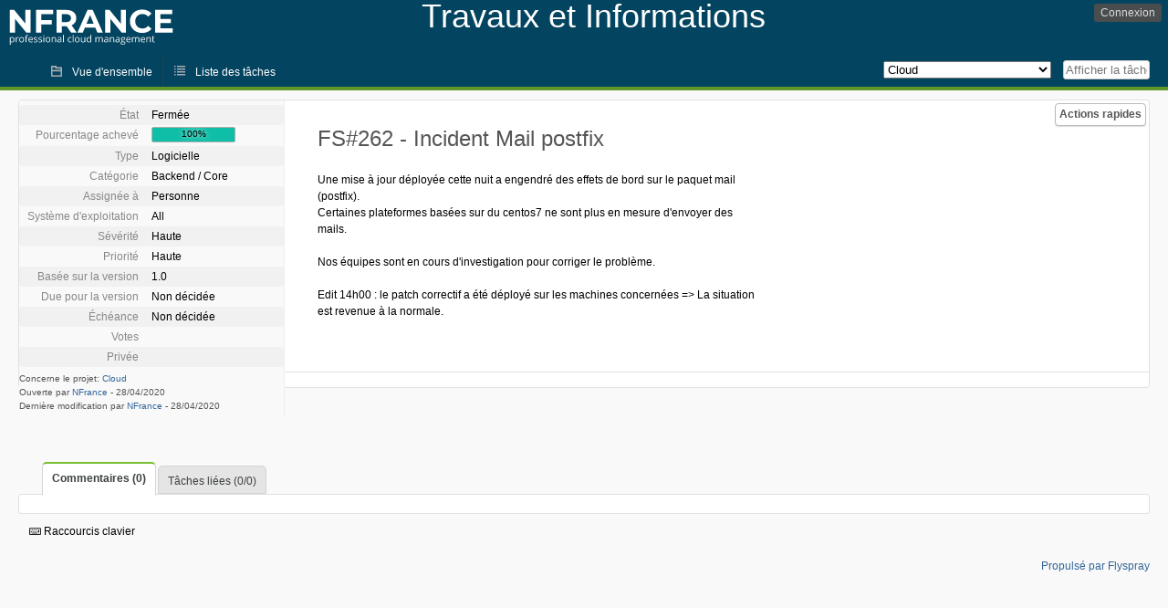

--- FILE ---
content_type: text/html; charset=utf-8
request_url: https://travaux.nfrance.com/index.php?do=details&task_id=262&project=0&order=lastedit&sort=desc&pagenum=3&order2=project&sort2=asc&toggleadvanced=1
body_size: 3797
content:
<!DOCTYPE html PUBLIC "-//W3C//DTD XHTML 1.0 Strict//EN" "http://www.w3.org/TR/xhtml1/DTD/xhtml1-strict.dtd">
<html xmlns="http://www.w3.org/1999/xhtml" lang="fr-FR" xml:lang="fr-FR">
<head>
<title>FS#262 : Incident Mail postfix</title>
<meta name="description" content="Informations sur les travaux et incidents NFrance." />
<meta http-equiv="Content-Type" content="text/html; charset=utf-8" />
<meta http-equiv="Content-Script-Type" content="text/javascript" />
<meta http-equiv="Content-Style-Type" content="text/css" />
<meta name="viewport" content="width=device-width, initial-scale=1.0" />
<link rel="icon" href="favicon.ico" />
<link rel="index" id="indexlink" type="text/html" href="https://travaux.nfrance.com/" />
<link rel="section" type="text/html" href="https://travaux.nfrance.com/?project=18" />
<link rel="section" type="text/html" href="https://travaux.nfrance.com/?project=17" />
<link rel="section" type="text/html" href="https://travaux.nfrance.com/?project=15" />
<link rel="section" type="text/html" href="https://travaux.nfrance.com/?project=11" />
<link rel="section" type="text/html" href="https://travaux.nfrance.com/?project=16" />
<link rel="section" type="text/html" href="https://travaux.nfrance.com/?project=12" />
<link rel="section" type="text/html" href="https://travaux.nfrance.com/?project=14" />
<link rel="section" type="text/html" href="https://travaux.nfrance.com/?project=13" />
<link media="screen" href="https://travaux.nfrance.com/themes/NFrance/theme.css" rel="stylesheet" type="text/css" />
<link media="print" href="https://travaux.nfrance.com/themes/NFrance/theme_print.css" rel="stylesheet" type="text/css" />
<link href="https://travaux.nfrance.com/themes/CleanFS/font-awesome.min.css" rel="stylesheet" type="text/css" />
<link rel="alternate" type="application/rss+xml" title="Flyspray RSS 1.0 Feed"
  href="https://travaux.nfrance.com/feed.php?feed_type=rss1&amp;project=18" />
<link rel="alternate" type="application/rss+xml" title="Flyspray RSS 2.0 Feed"
  href="https://travaux.nfrance.com/feed.php?feed_type=rss2&amp;project=18" />
<link rel="alternate" type="application/atom+xml" title="Flyspray Atom 0.3 Feed"
  href="https://travaux.nfrance.com/feed.php?feed_type=atom&amp;project=18" />
<script type="text/javascript" src="https://travaux.nfrance.com/js/prototype/prototype.js"></script>
<script type="text/javascript" src="https://travaux.nfrance.com/js/script.aculo.us/scriptaculous.js"></script>
<script type="text/javascript" src="https://travaux.nfrance.com/js/details.js"></script>
<script type="text/javascript" src="https://travaux.nfrance.com/js/tabs.js"></script>
<script type="text/javascript" src="https://travaux.nfrance.com/js/functions.js"></script>
<script type="text/javascript" src="https://travaux.nfrance.com/js/jscalendar/calendar_stripped.js"></script>
<script type="text/javascript" src="https://travaux.nfrance.com/js/jscalendar/calendar-setup_stripped.js"> </script>
<script type="text/javascript" src="https://travaux.nfrance.com/js/jscalendar/lang/calendar-fr.js"></script>
<script type="text/javascript" src="https://travaux.nfrance.com/js/lightbox/js/lightbox.js"></script>
<link rel="stylesheet" href="https://travaux.nfrance.com/js/lightbox/css/lightbox.css" type="text/css" media="screen" />
 
</head>
<body onload="" class="details p18">

    <div id="ctitle">
        <div id="hlogo">
        <a href="https://travaux.nfrance.com/">
            <img src="https://travaux.nfrance.com//nfrance.png" />        </a>
        </div>
        <div id="btitle">
            <h1 id="title">
                <span id="htitle">Travaux et Informations</span>
            </h1>
        </div>
    </div>
    <input id="menu1" type="checkbox">
<label id="labelmenu1" for="menu1"></label>
<div id="menu"><ul id="menu-list"><li class="first">
	<input type="checkbox" id="s_loginbox" />
        <label for="s_loginbox" id="show_loginbox" accesskey="l">Connexion</label>
        <div id="loginbox" class="popup"><form id="login" action="https://travaux.nfrance.com/index.php?do=authenticate" method="post">
<div id="login_input">
	<input placeholder="Nom d&#039;utilisateur" class="text" type="text" id="lbl_user_name" name="user_name" size="17" maxlength="32" />
	<input placeholder="Mot de passe" class="password" type="password" id="lbl_password" name="password" size="17" maxlength="100" />
	<label for="lbl_remember">Se souvenir de moi</label>
	<input type="checkbox" id="lbl_remember" name="remember_login" />
	<input type="hidden" name="return_to" value="/index.php?do=details&amp;task_id=262&amp;project=0&amp;order=lastedit&amp;sort=desc&amp;pagenum=3&amp;order2=project&amp;sort2=asc&amp;toggleadvanced=1" />
	<input type="submit" value="Connexion" name="login" id="login_button" />
</div>
<div id="login_links">
                      <a id="forgotlink"
                href="https://travaux.nfrance.com/index.php?do=lostpw">Mot de passe perdu ?</a>
        </div>
<div id="login_oauth">
    </div>
</form>
</div>
	</li></ul>
</div><div id="pm-menu">
	<input id="pmmenu" type="checkbox">
	<label id="labelpmmenu" for="pmmenu"></label>
	<ul id="pm-menu-list"><li class="first">
		<a id="toplevellink"
				href="https://travaux.nfrance.com/index.php?do=toplevel&amp;project=18">Vue d&#039;ensemble</a>
	</li><li>
		<a id="homelink"
				href="https://travaux.nfrance.com/index.php?do=tasklist&amp;project=18">Liste des tâches</a>
	</li>	</ul>
	<div id="pmcontrol">
		<div id="projectselector">			<form id="projectselectorform" action="https://travaux.nfrance.com/index.php" method="get">
				<select name="project" onchange="document.getElementById('projectselectorform').submit()">
				<option value="0">Tous les projets</option><optgroup><option value="18" selected="selected">Cloud</option><option value="17">Interfaces</option><option value="15">Réseaux</option><option value="11">Serveur dédiés</option><option value="16">Serveur mutualisés</option><option value="12">Serveurs virtuels</option><option value="14">Services FTP &amp; Backup</option><option value="13">Services mail mutualisés</option></optgroup>				</select>
				<noscript><button type="submit">Basculer</button></noscript>
				<input type="hidden" name="do" value="details" />
				<input type="hidden" value="1" name="switch" />
							</form>
		</div>
		<div id="showtask">			<form action="https://travaux.nfrance.com/index.php" method="get">
				<noscript><button type="submit">Afficher la tâche #</button></noscript>
				<input id="task_id" name="show_task" class="text" type="text" size="10" accesskey="t" placeholder="Afficher la tâche #" />
			</form>
		</div>
	</div>
</div>

								
<div id="content">
		<div id="actionbar">
	
	
	
	
	<input type="checkbox" id="s_quickactions" />
	<label class="button main" id="actions" for="s_quickactions">Actions rapides</label>
	<div id="actionsform">
	<ul>
	
	
	
		    
	<li>
		<a href="https://travaux.nfrance.com/index.php?do=depends&amp;task_id=262">Consulter le graphique des dépendances</a>
	</li>

	
	
	
	
	
		</ul>
	</div>
</div>
<!-- end actionbar -->


<!-- Grab fields wanted for this project so we can only show those we want -->

<div id="taskdetails">
	<span id="navigation">
	
				</span>

	<div id="taskfields">
	
	<ul class="fieldslist">
	<!-- Status -->
		<li>
		<span class="label">État</span>
		<span  class="value">
					Fermée							</span>

			</li>
	
	<!-- Progress -->
		<li>
		<span class="label">Pourcentage achevé</span>
		<span  class="value">
			<div class="progress_bar_container" style="width: 90px">
				<span>100%</span>
				<div class="progress_bar" style="width:100%"></div>
			</div>
		</span>
			</li>
	
	<!-- Task Type -->
		<li>
		<span class="label">Type</span>
		<span  class="value">Logicielle</span>
 			</li>
	
	<!-- Category -->
			<li>
		<span class="label">Catégorie</span>
		<span  class="value">
						Backend / Core		</span>
				</li>
        
	<!-- Assigned To -->
		<li>
		<span class="label">Assignée à</span>
		<span class="value assignedto">
					Personne				</span>
	</li>
	
	<!-- OS -->
		<li>
		<span class="label">Système d&#039;exploitation</span>
		<span  class="value">All</span>

			</li>
	
	<!-- Severity -->
		<li>
		<span class="label">Sévérité</span>
		<span  class="value">Haute</span>

			</li>
	
	<!-- Priority -->
		<li>
		<span class="label">Priorité</span>
		<span  class="value">Haute</span>

		        </li>
	
	<!-- Reported In -->
		<li>
		<span class="label">Basée sur la version</span>
		<span  class="value">
			1.0		</span>

			</li>
	
	<!-- Due Version -->
		<li>
		<span class="label">Due pour la version</span>
		<span  class="value">
						Non décidée					</span>
			</li>
	
	<!-- Due Date -->
		<li>
		<span class="label">Échéance</span>
				<span  class="value">
			Non décidée			<br/>
			<span></span>
		</span>

			</li>
	
	<!-- Effort Tracking -->
	
	<!-- Votes -->
		<li class="votes">
        	<span class="label">Votes</span>
		<span class="value">
						</span>
	</li>
	
	<!-- Private -->
		<li>
		<span class="label">Privée</span>
		<span class="value">
				</span>
	</li>
	
	<!-- Watching -->
		</ul>

	<div id="fineprint">
	Concerne le projet: <a
		href="/index.php?project=18">Cloud</a>
	<br/>
	Ouverte par <a href="https://travaux.nfrance.com/index.php?do=user&amp;area=users&amp;id=7" title="Support">NFrance</a>
		-
	<span title="28.04.2020 09:22">28/04/2020</span>
			<br/>
		Dernière modification par <a href="https://travaux.nfrance.com/index.php?do=user&amp;area=users&amp;id=7" title="Support">NFrance</a>        	-
		<span title="28.04.2020 12:12">28/04/2020</span>
		</div>
</div>

<div id="taskdetailsfull">
	<h2 class="summary severity4">
	FS#262 - Incident Mail postfix	</h2>

	<span class="tags"></span>
	<div id="taskdetailstext"><p>Une mise à jour déployée cette nuit a engendré des effets de bord sur le paquet mail (postfix).<br/>Certaines plateformes basées sur du centos7 ne sont plus en mesure d&#039;envoyer des mails.</p><p>Nos équipes sont en cours d&#039;investigation pour corriger le problème.</p><p>Edit 14h00 : le patch correctif a été déployé sur les machines concernées =&gt; La situation est revenue à la normale.</p></div>

	  
	</div>

<div id="taskinfo">

<!-- This task blocks the following tasks: -->

</div>
</div>


<div id="actionbuttons">
	</div>
<div class="clear"></div>
<ul id="submenu">
    <li id="commentstab">
  <a href="#comments">Commentaires (0)</a>
  </li>
  
  <li id="relatedtab">
  <a href="#related">Tâches liées (0/0)</a>
  </li>

  
  
    </ul>
<div id="comments" class="tab active">
</div>
<div id="related" class="tab">
  
  <div class="related">
    <form action="https://travaux.nfrance.com/index.php?do=details&amp;task_id=262#related" method="post" enctype="multipart/form-data" ><input type="hidden" name="csrftoken" value="1730046836" />      <table id="tasks_related" class="userlist">
        <thead>
          <tr>
          <th>
            <a class="toggle_selected" href="javascript:ToggleSelected('tasks_related')">
              <!--<img title="Inverser la sélection" alt="Inverser la sélection" src="https://travaux.nfrance.com/themes/NFrance/kaboodleloop.png" width="16" height="16" />-->
            </a>
          </th>
          <th>Tâches associées à cette tâche (0)</th>
        </tr>
        </thead>
        <tbody>
                </tbody>
        <tfoot>
        <tr>
          <td colspan="2">
            <input type="hidden" name="action" value="remove_related" />
            <input type="hidden" name="task_id" value="262" />
            <button type="submit">Supprimer</button>
          </td>
        </tr>
        </tfoot>
      </table>
    </form>
  </div>
    
  <div class="related">
    <table id="duplicate_tasks" class="userlist">
      <thead>
      <tr>
        <th>Tâches doublons de cette tâche (0)</th>
      </tr>
      </thead>
      <tbody>
            </tbody>
    </table>
  </div>

  </div>
<div id="history" class="tab">
<h3>Chargement...</h3>
</div>
<input type="checkbox" id="s_shortcuts" />
<label for="s_shortcuts" id="shortcutlabel"><i class="fa fa-keyboard-o"></i> Raccourcis clavier</label>
<label for="s_shortcuts" id="shortcutsmodal"></label>
<div id="shortcuts">
<label for="s_shortcuts" id="shortcutclose"><i class="fa fa-close fa-2x"></i></label>
<h3>Activer les raccourcis clavier</h3>
<h4></h4>
<ul>
<li><kbd>Alt</kbd> + <kbd>⇧ Shift</kbd> + <kbd>l</kbd> Se connecter/Se déconnecter</li>
<li><kbd>Alt</kbd> + <kbd>⇧ Shift</kbd> + <kbd>a</kbd> Ouvrir une tâche</li>
<li><kbd>Alt</kbd> + <kbd>⇧ Shift</kbd> + <kbd>m</kbd> Mes recherches</li>
<li><kbd>Alt</kbd> + <kbd>⇧ Shift</kbd> + <kbd>t</kbd> Rechercher par ID de tâche</li>
</ul>
<h4>Liste des tâches</h4>
<ul>
<li><kbd>o</kbd> Ouvrir la tâche sélectionnée</li>
<li><kbd>j</kbd> Déplacer le curseur vers le bas</li>
<li><kbd>k</kbd> Déplacer le curseur vers le haut</li>
</ul>
<h4>Détails de la tâche</h4>
<ul>
<li><kbd>n</kbd> Tâche suivante</li>
<li><kbd>p</kbd> Tâche précédente</li>
<li><kbd>Alt</kbd> + <kbd>⇧ Shift</kbd> + <kbd>e</kbd> <kbd>↵ Enter</kbd> Modifier cette tâche</li>
<li><kbd>Alt</kbd> + <kbd>⇧ Shift</kbd> + <kbd>w</kbd> Surveiller</li>
<li><kbd>Alt</kbd> + <kbd>⇧ Shift</kbd> + <kbd>y</kbd> Fermer cette tâche</li>
</ul>
<h4>Édition de la tâche</h4>
<ul>
<li><kbd>Alt</kbd> + <kbd>⇧ Shift</kbd> + <kbd>s</kbd> Enregistrer la tâche</li>
</ul>
</div>
</div>
<div id="footer">
      
  <!-- Please don't remove this line - it helps promote Flyspray -->
  <a href="https://www.flyspray.org/" class="offsite">Propulsé par Flyspray</a>
</div>
</body>
</html>
